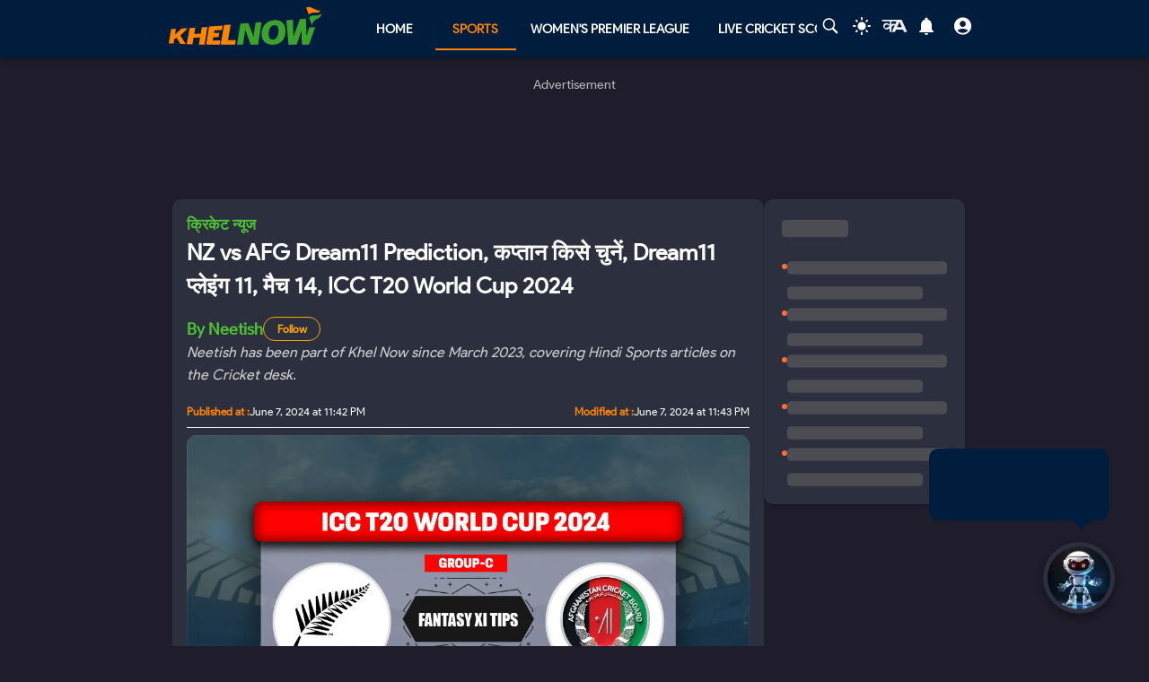

--- FILE ---
content_type: text/html; charset=utf-8
request_url: https://www.google.com/recaptcha/api2/aframe
body_size: 174
content:
<!DOCTYPE HTML><html><head><meta http-equiv="content-type" content="text/html; charset=UTF-8"></head><body><script nonce="7Hdc8WVhlsaHx4jajJpwSQ">/** Anti-fraud and anti-abuse applications only. See google.com/recaptcha */ try{var clients={'sodar':'https://pagead2.googlesyndication.com/pagead/sodar?'};window.addEventListener("message",function(a){try{if(a.source===window.parent){var b=JSON.parse(a.data);var c=clients[b['id']];if(c){var d=document.createElement('img');d.src=c+b['params']+'&rc='+(localStorage.getItem("rc::a")?sessionStorage.getItem("rc::b"):"");window.document.body.appendChild(d);sessionStorage.setItem("rc::e",parseInt(sessionStorage.getItem("rc::e")||0)+1);localStorage.setItem("rc::h",'1769001562388');}}}catch(b){}});window.parent.postMessage("_grecaptcha_ready", "*");}catch(b){}</script></body></html>

--- FILE ---
content_type: text/html; charset=utf-8
request_url: https://www.google.com/recaptcha/api2/aframe
body_size: -279
content:
<!DOCTYPE HTML><html><head><meta http-equiv="content-type" content="text/html; charset=UTF-8"></head><body><script nonce="oMjUmkqv8JqeAROM23GIbA">/** Anti-fraud and anti-abuse applications only. See google.com/recaptcha */ try{var clients={'sodar':'https://pagead2.googlesyndication.com/pagead/sodar?'};window.addEventListener("message",function(a){try{if(a.source===window.parent){var b=JSON.parse(a.data);var c=clients[b['id']];if(c){var d=document.createElement('img');d.src=c+b['params']+'&rc='+(localStorage.getItem("rc::a")?sessionStorage.getItem("rc::b"):"");window.document.body.appendChild(d);sessionStorage.setItem("rc::e",parseInt(sessionStorage.getItem("rc::e")||0)+1);localStorage.setItem("rc::h",'1769001562629');}}}catch(b){}});window.parent.postMessage("_grecaptcha_ready", "*");}catch(b){}</script></body></html>

--- FILE ---
content_type: text/html; charset=utf-8
request_url: https://www.google.com/recaptcha/api2/aframe
body_size: -279
content:
<!DOCTYPE HTML><html><head><meta http-equiv="content-type" content="text/html; charset=UTF-8"></head><body><script nonce="C4DGmadGrwvwzNRg5XSZmQ">/** Anti-fraud and anti-abuse applications only. See google.com/recaptcha */ try{var clients={'sodar':'https://pagead2.googlesyndication.com/pagead/sodar?'};window.addEventListener("message",function(a){try{if(a.source===window.parent){var b=JSON.parse(a.data);var c=clients[b['id']];if(c){var d=document.createElement('img');d.src=c+b['params']+'&rc='+(localStorage.getItem("rc::a")?sessionStorage.getItem("rc::b"):"");window.document.body.appendChild(d);sessionStorage.setItem("rc::e",parseInt(sessionStorage.getItem("rc::e")||0)+1);localStorage.setItem("rc::h",'1769001562776');}}}catch(b){}});window.parent.postMessage("_grecaptcha_ready", "*");}catch(b){}</script></body></html>